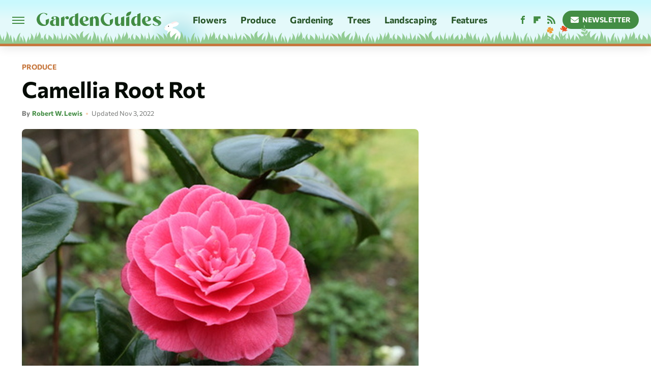

--- FILE ---
content_type: image/svg+xml
request_url: https://www.gardenguides.com/img/garden-guides-icon-RGB-default.svg
body_size: 461
content:
<?xml version="1.0" encoding="UTF-8"?><svg id="a" xmlns="http://www.w3.org/2000/svg" viewBox="0 0 412.53 448"><defs><style>.c{fill:#438d44;stroke-width:0px;}</style></defs><g id="b"><path class="c" d="M306.95,240.57l-58.51,23.96,1.21,45.98s34.28-28.58,55.94-41.09v130.39c-29.47,5.02-57.71,1.27-84.03-10.37-26.32-11.92-49.22-29.79-68.69-53.3-19.47-23.51-33.55-50.82-42.04-81.22-8.77-32.94-11.31-65.55-7.51-97.5,3.75-32.28,13.47-60.86,29.47-85.3,16-24.45,37.63-41.38,65.22-51.1,25.71-7.84,47.67-8.45,65.55-2.49,17.88,5.96,32.28,15.06,43.26,27.26,10.98,12.25,19.14,23.84,23.84,34.49l35.14-42.65c-21.96-13.18-44.2-22.57-67.42-28.53C275.15,3.14,252.91,0,231.28,0c-26.32,0-48.94,3.14-68.36,9.71-37.96,12.53-70.24,32.61-97.22,59.92-27.26,27.26-46.4,59.59-57.38,96.28-10.98,37.02-10.98,75.87-.61,117.58,17.27,59.92,49.22,103.51,95.95,131.38,46.4,27.59,100.36,37.96,160.89,31.06,16.94-1.88,33.88-6.9,51.1-15.06,17.22-8.16,33.22-19.43,47.67-33.88,14.73-14.4,26.65-32.28,35.75-53.63,9.1-21.02,13.47-45.79,13.47-73.99v-72.49l-105.58,43.69Z"/></g></svg>